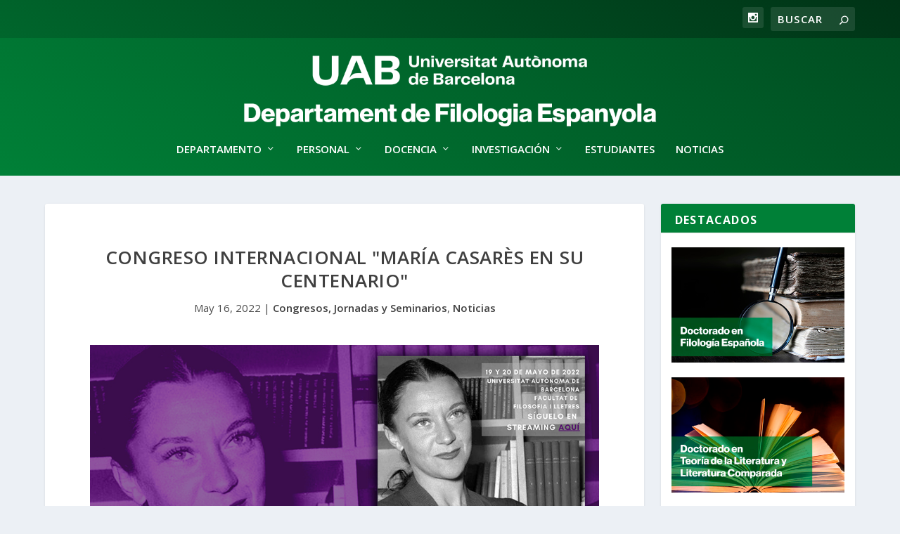

--- FILE ---
content_type: text/css
request_url: https://dfe.uab.cat/wp-content/themes/Extra-child/style.css?ver=4.27.5
body_size: 197
content:
/*!
Theme Name: Extra Child
Template: Extra
Theme URI: https://dfe.uab.cat/extra-child/
Version: 4.17.6
Description: Extra
Author: DFE UAB
Author URI: https://dfe.uab.cat
License: GNU General Public License v2
License URI: http://www.gnu.org/licenses/gpl-2.0.html
*/

